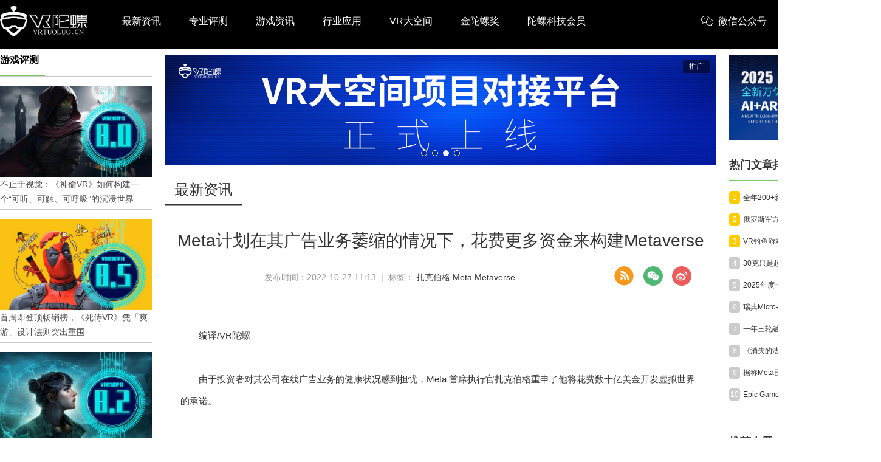

--- FILE ---
content_type: text/html; charset=utf-8
request_url: https://www.vrtuoluo.cn/533488.html
body_size: 25230
content:
<!DOCTYPE html>
<html >
<head>
	<meta charset="utf-8" />
	<title>Meta计划在其广告业务萎缩的情况下，花费更多资金来构建Metaverse_VR陀螺</title>
	<meta name="keywords" content="Meta,Metaverse,扎克伯格,VR陀螺" />
    <meta name="description" content="由于投资者对其公司在线广告业务的健康状况感到担忧，Meta 首席执行官扎克伯格重申了他将花费数十亿美金开发虚拟世界的承诺。" />
	<link rel="shortcut icon" href="/static/favicon.ico" />
    <meta name="applicable-device"content="pc,mobile">
    <meta http-equiv="Cache-Control" content="no-transform"/>
    <script src="/static/pc/js/jquery.min.js" type="text/javascript" charset="utf-8"></script>
    <link rel="stylesheet" type="text/css" href="//at.alicdn.com/t/font_1059201_0l3vu94xivla.css"/>
    <link rel="stylesheet" href="/static/pc/css/global.css?v=1.6">
    
	<link rel="stylesheet" type="text/css" href="/static/pc/swiper/swiper.min.css"/>
	<link rel="stylesheet" type="text/css" href="/static/pc/css/list.css?v=1.2"/>
    <link rel="stylesheet" href="/static/pc/css/detail.css?v=1.4">
    <link rel="stylesheet" href="/static/css/skins.css">
    <link href="https://res.vrtuoluo.cn/css/video-js.min.css" rel="stylesheet">
    <script src="https://res.wx.qq.com/open/js/jweixin-1.6.0.js?v=1" type="text/javascript" charset="utf-8"></script>
    <style>
        body{margin: 0;}
        .container{width: 1450px;}
        .container_content{width: 906px;}
        .article_list{border: none;width: 906px;}
        .zhuanzly{color: #999999;display: inline-block;margin-left: 15px;}
        .rec_2_img{margin-bottom: 15px;position: relative;}
        .rec_2_img:last-of-type{margin-bottom: 0}
        .rec_2_img>a{width: 100%;height: 100%;display: inline-block;}
        .rec_2_img>a>img{width: 100%;height: 100%;}
        .content_con img{margin-left: -2em;}
    </style>

</head>
<body >
    <div class="top_box">
    <!--头部-->
    <div class="nav_box cf">
        <div class="container flex flex_align_center" >
            <a href="/" class="logo">
                <img src="/static/image/logo.png" alt="" />
            </a>
            <ul class="nav-link">
                <li><a href="/news">最新资讯</a></li>
                <li><a href="/zypc">专业评测</a></li>
                <li><a href="/yxzx">游戏资讯</a></li>
                <li><a href="/hyyy">行业应用</a></li>
                <li><a href="/space">VR大空间</a></li>
                <li><a href="https://www.fbec.info/" target="_blank">金陀螺奖</a></li>
                <li><a href="https://www.tuoluo.cn/member" target="_blank">陀螺科技会员</a></li>
            </ul>
            <div class="content_submit ">
                <div class="weixin_box flex ">
                     <div class="item pointer flex flex_align_center">
                        <span class="iconfont icon-weixin" style="margin-right: 8px;"></span> <span>微信公众号</span>
                        <span class="win"><img src="/static/pc/img/wx_code.jpg" alt="VR陀螺微信公众号"></span>
                    </div>
                    <div class="item pointer flex flex_align_center">
                        <span class="iconfont icon-phone" style="margin-right:5px;"></span> <span>手机端</span>
                        <div class="win" style="padding: 5px;"><img src="[data-uri]" alt="手机端扫码访问"></div>
                    </div>
                     <div class="item pointer flex flex_align_center" id="searchBox">
                        <span class="iconfont icon-sousuo1" style="margin-right:5px;"></span> <span >搜索</span>
                    </div>
                </div>
            </div>
            <div class="searchlayer " >
                <div class="flex flex_align_center flex_pack_center">
                    <span id="searchBox1"><i class="iconfont icon-sousuo"></i></span>
                    <input type="text" name="search1" autofocus="autofocus" id="search1" value="" placeholder="搜索" />
                    <span class="searchlayer_close"><i class="iconfont icon-baseline-close-px"></i></span>
                </div>
            </div>
        </div>
    </div>
    </div>
    <div class="top_box_height"></div>
    <!--头部 End-->
    
<!--内容-->
    <div class="container grid2  flex flex_pack_justify content_neirong_box">
        <div class="container_left">
            <div class="surface_pro_title"><h1>游戏评测</h1></div>
            <ul class="surface_pro_box">
                
                 <li class="surface_pro_li">
                    <a href="/544386.html">
                        <div class="surface_pro_img_box">
                            <img class="surface_pro_img" src="https://res.vrtuoluo.cn/production/admin/uploads/20251219/1766107670360%E5%B0%81%E9%9D%A2%E5%9B%BE-%E5%AE%98%E7%BD%91.png" alt="不止于视觉：《神偷VR》如何构建一个“可听、可触、可呼吸”的沉浸世界">
                        </div>
                        <div class="surface_pro_des">不止于视觉：《神偷VR》如何构建一个“可听、可触、可呼吸”的沉浸世界</div>
                    </a>
                </li>
                
                 <li class="surface_pro_li">
                    <a href="/544208.html">
                        <div class="surface_pro_img_box">
                            <img class="surface_pro_img" src="https://res.vrtuoluo.cn/production/admin/uploads/20251128/1764322293196%E5%B0%81%E9%9D%A2%E5%9B%BE-%E5%AE%98%E7%BD%91.png" alt="首周即登顶畅销榜，《死侍VR》凭「爽游」设计法则突出重围">
                        </div>
                        <div class="surface_pro_des">首周即登顶畅销榜，《死侍VR》凭「爽游」设计法则突出重围</div>
                    </a>
                </li>
                
                 <li class="surface_pro_li">
                    <a href="/542725.html">
                        <div class="surface_pro_img_box">
                            <img class="surface_pro_img" src="https://res.vrtuoluo.cn/production/admin/uploads/20250516/1747366112539%E5%BE%AE%E4%BF%A1%E5%9B%BE%E7%89%87_20250516095054.png" alt="四年磨一剑，Fireproof Games延续《迷室VR》解谜精髓：《Ghost Town》评测">
                        </div>
                        <div class="surface_pro_des">四年磨一剑，Fireproof Games延续《迷室VR》解谜精髓：《Ghost Town》评测</div>
                    </a>
                </li>
                
                 <li class="surface_pro_li">
                    <a href="/542603.html">
                        <div class="surface_pro_img_box">
                            <img class="surface_pro_img" src="https://res.vrtuoluo.cn/production/admin/uploads/20250503/1746261940401%E5%B0%81%E9%9D%A2%E5%9B%BE-%E5%AE%98%E7%BD%91.png" alt="“过时玩法”反杀VR市场？150万销量的角斗士模拟器续作：《GORN 2》评测">
                        </div>
                        <div class="surface_pro_des">“过时玩法”反杀VR市场？150万销量的角斗士模拟器续作：《GORN 2》评测</div>
                    </a>
                </li>
                
                 <li class="surface_pro_li">
                    <a href="/542537.html">
                        <div class="surface_pro_img_box">
                            <img class="surface_pro_img" src="https://res.vrtuoluo.cn/production/admin/uploads/20250418/1744963403996%E5%B0%81%E9%9D%A2%E5%9B%BE-%E5%AE%98%E7%BD%91.png" alt="《文明7 VR》折戟沉沙：策略游戏VR化的困境与启示">
                        </div>
                        <div class="surface_pro_des">《文明7 VR》折戟沉沙：策略游戏VR化的困境与启示</div>
                    </a>
                </li>
                
                 <li class="surface_pro_li">
                    <a href="/542483.html">
                        <div class="surface_pro_img_box">
                            <img class="surface_pro_img" src="https://res.vrtuoluo.cn/production/admin/uploads/20250411/1744357031530%E5%B0%81%E9%9D%A2%E5%9B%BE-%E5%AE%98%E7%BD%91.png" alt="从获奖作品到争议重制，引擎升级未能满足高期待：《时空漂泊者》评测">
                        </div>
                        <div class="surface_pro_des">从获奖作品到争议重制，引擎升级未能满足高期待：《时空漂泊者》评测</div>
                    </a>
                </li>
                
                 <li class="surface_pro_li">
                    <a href="/541567.html">
                        <div class="surface_pro_img_box">
                            <img class="surface_pro_img" src="https://res.vrtuoluo.cn/production/admin/uploads/20241208/1733640446140%E5%B0%81%E9%9D%A2.png" alt="法国VR独立工作室另辟蹊径、打造音游黑马：《指挥家》新游锐评">
                        </div>
                        <div class="surface_pro_des">法国VR独立工作室另辟蹊径、打造音游黑马：《指挥家》新游锐评</div>
                    </a>
                </li>
                
                 <li class="surface_pro_li">
                    <a href="/541296.html">
                        <div class="surface_pro_img_box">
                            <img class="surface_pro_img" src="https://res.vrtuoluo.cn/production/admin/uploads/20241107/1730914978712%E5%B0%81%E9%9D%A2%E5%9B%BE-%E5%AE%98%E7%BD%91.png" alt="前作斩获千万级销量，VR版能否续写辉煌？《地铁 觉醒》新游锐评">
                        </div>
                        <div class="surface_pro_des">前作斩获千万级销量，VR版能否续写辉煌？《地铁 觉醒》新游锐评</div>
                    </a>
                </li>
                
                 <li class="surface_pro_li">
                    <a href="/541260.html">
                        <div class="surface_pro_img_box">
                            <img class="surface_pro_img" src="https://res.vrtuoluo.cn/production/admin/uploads/20241101/1730454206072%E5%B0%81%E9%9D%A2%E5%9B%BE-%E5%AE%98%E7%BD%91.png" alt="首周销量10万+，VR技术重塑超英IP：《蝙蝠侠 阿卡姆之影》新游锐评">
                        </div>
                        <div class="surface_pro_des">首周销量10万+，VR技术重塑超英IP：《蝙蝠侠 阿卡姆之影》新游锐评</div>
                    </a>
                </li>
                
                 <li class="surface_pro_li">
                    <a href="/538856.html">
                        <div class="surface_pro_img_box">
                            <img class="surface_pro_img" src="https://res.vrtuoluo.cn/production/admin/uploads/20240107/1704620939067%E5%B0%81%E9%9D%A2%E5%9B%BE-%E7%BD%91%E7%AB%99.png" alt="四年磨一剑，VR一体机游戏新天花板：《阿斯加德之怒2》新游锐评">
                        </div>
                        <div class="surface_pro_des">四年磨一剑，VR一体机游戏新天花板：《阿斯加德之怒2》新游锐评</div>
                    </a>
                </li>
                
            </ul>
        </div>
        <div class="container_content ">
           
        
        <div class="rec_2_img">
            <div class="ad_box_swiper">
                
                <div class="swiper-wrapper">
                    
                    <div class="swiper-slide">
                        <div data-url="http://www.fbec.info/#/m/mGoldenTopAward/" data-id="6937e18416f721e5c9b4615b" class="ad_box_img_box">
                            <img class="ad_box_img"  src="https://res.vrtuoluo.cn/production/admin/uploads/20251209/1765269886680%E5%BE%AE%E4%BF%A1%E5%9B%BE%E7%89%87_20251209163803_2862_39.jpg">
                        </div>
                        <span class="ad_tuiguang">推广</span>
                    </div>
                    
                    <div class="swiper-slide">
                        <div data-url="https://www.tuoluo.cn/member/center/industryMap" data-id="67f48a7016f721e5c97233c9" class="ad_box_img_box">
                            <img class="ad_box_img"  src="https://res.vrtuoluo.cn/production/admin/uploads/20260108/1767856184219%E5%90%A72.png">
                        </div>
                        <span class="ad_tuiguang">推广</span>
                    </div>
                    
                    <div class="swiper-slide">
                        <div data-url="/space" data-id="686cb82e16f721e5c91dd24c" class="ad_box_img_box">
                            <img class="ad_box_img"  src="https://res.vrtuoluo.cn/production/admin/uploads/20250708/1751955499070%E5%A4%A7%E7%A9%BA%E9%97%B4%E5%B9%BF%E5%91%8A%E5%9B%BE.jpg">
                        </div>
                        <span class="ad_tuiguang">推广</span>
                    </div>
                    
                    <div class="swiper-slide">
                        <div data-url="https://tuoluo.cn/member" data-id="676a52fe16f721e5c92fd0f9" class="ad_box_img_box">
                            <img class="ad_box_img"  src="https://res.vrtuoluo.cn/production/admin/uploads/20250327/174303984077617339977016741718938678388%E5%BE%AE%E4%BF%A1%E5%9B%BE%E7%89%87_20240621105445.jpg">
                        </div>
                        <span class="ad_tuiguang">推广</span>
                    </div>
                    
                </div>
                
                <div class="ad-swiper-pagination swiper-pagination swiper-pagination-white"></div>
            </div>
        </div>
        
        <div class="layui-tab layui-tab-brief article_category">
            <ul class="layui-tab-title grid2-list">
                <li  class="layui-this"><h1>最新资讯</h1></li>
            </ul>
            <div class="layui-tab-content" >
                <div class="title_detail">Meta计划在其广告业务萎缩的情况下，花费更多资金来构建Metaverse</div>
                <div class="description_content" style="margin: 15px 0;">发布时间：2022-10-27 11:13 &nbsp;| &nbsp;标签： <a href="/tag/1155" class="tag" rel="tag">扎克伯格</a>  <a href="/tag/1623" class="tag" rel="tag">Meta</a>  <a href="/tag/4072" class="tag" rel="tag">Metaverse</a> 
                <div class="share_box cf fr" style="display: flex;">
                    <div style="margin-right: 10px;cursor: pointer">
                        <a href="/rss" target="_blank" style="display: inline-block;width: 100%;height: 100%;">
                            <img src="/static/pc/img/RSS.png" alt="">
                        </a>
                    </div>
                    <div class="share_item">
                        <img class="icon pointer" src="/static/pc/img/weixin.png">
                        <div class="qrcode">
                            <p style="height: 35px;line-height: 40px;font-weight: bold;">微信扫一扫：分享</p>
                            <p style="padding: 8px 0 0 0;"><img src="[data-uri]"></p>
                            <p style="font-size: 12px;line-height: 16px;padding-top: 10px;">微信里点“发现”，扫一下<br>二维码便可将本文分享至朋友圈</p>
                        </div>
                    </div>
                    <div onclick="shareToSinaWB(event)" style="margin-left: 15px;cursor: pointer">
                        <img src="/static/pc/img/weibo.png" alt="">
                    </div>
                </div>
                </div>
                <div class="content_con" style="padding: 20px 25px;">
                    <p>编译/VR陀螺</p>
<p>&nbsp;</p>
<p>由于投资者对其公司在线广告业务的健康状况感到担忧，Meta 首席执行官扎克伯格重申了他将花费数十亿美金开发虚拟世界的承诺。</p>
<p>&nbsp;</p>
<p>作为 Meta 第三季度收益报告的一部分，在与分析师的电话会议上，扎克伯格和其他 Meta 高管回答了分析师提出的一些问题，分析师们对公司不断上升的成本和支出感到越来越担忧，第三季度 Meta 的成本和支出同比增长 19%，达到 221 亿美元，然而其收入却并未与支出成正比。</p>
<p>&nbsp;</p>
<p>Meta 2022 年第三季度财报显示，收入同比下滑 4% 至 277 亿美元，利润同比暴跌 52% 至 44 亿美元。该公司预计其四季度营收将在 300 亿美元至 325 亿美元之间，低于分析师预期的 322 亿美元。第三季度财报公布后，Meta 股价下跌 19%。</p>
<p>&nbsp;</p>
<p style="text-align: center;"><img style="display: block; margin-left: auto; margin-right: auto;" src="https://res.vrtuoluo.cn/production/admin/uploads/20221027/1666840371250%E6%88%AA%E5%B1%8F2022-10-27+10.32.25.png" alt="" width="730" height="405" /></p>
<p style="text-align: center;">图源：CNBC</p>
<p>&nbsp;</p>
<p>Meta 的 Reality Labs 部门负责开发 VR/AR 相关技术，为尚未建成的虚拟世界提供支持，截止到 2022 年，该部门已亏损 94 亿美元。2022 年第三季度营收为 2.85 亿美元，同比下降近 49%，亏损从去年同期的 26.3 亿美元扩大至 36.7 亿美元。Meta 首席财务官 Dave Wehner 将其归因于&ldquo;Quest 2 销售额的下降&rdquo;。</p>
<p>&nbsp;</p>
<p>Meta 在一份声明中表示，&ldquo;我们预计 Reality Labs 2023 年的运营亏损将同比大幅增长，在 2023 年之后，我们希望加快 Reality Labs 的投资步伐，以便我们能够实现从长远来看增加公司整体营业收入的目标。&rdquo;</p>
<p>&nbsp;</p>
<p>华尔街著名投资银行 Jefferies 的分析师 Brent Thrill 在财报电话会议上表示，投资者可能会觉得&ldquo;与经过验证的核心业务相比，（Metaverse）有太多的实验性赌注&rdquo;，并询问为什么 Meta 认为像 Metaverse 这样的实验性赌注会得到回报。</p>
<p>&nbsp;</p>
<p>扎克伯格回应说道：&ldquo;我认为实验性的东西，和不知道它最终会变得有多好是有区别的，我们在应用系列中正在做的很多事情，我们非常有信心它们会发挥作用，而且效果会很好。&rdquo;扎克伯格还引用了 Meta 改进其类似与 TikTok 竞争的相关工作，Reels 短视频服务、内容推荐算法、商业消息功能和在线广告技术。</p>
<p>&nbsp;</p>
<p>尽管扎克伯格说他&ldquo;现在不能告诉你它们的规模会有多大&rdquo;，但每一次改进都是&ldquo;朝着正确的方向发展&rdquo;。扎克伯格说:&ldquo;很明显，元宇宙是我们正在进行的一项长期努力&rdquo;，他认为&ldquo;这最终也会奏效。&rdquo;</p>
<p>&nbsp;</p>
<p>扎克伯格还说道，Meta 面临着许多挑战，例如经济不景气、Apple 2021 年 iOS 隐私更新后使 Meta 更难将广告定位到用户，以及来自 TikTok 等玩家的竞争。他说，对 Metaverse 的长期投资&ldquo;将随着时间的推移得到更大的回报&rdquo;。</p>
<p>&nbsp;</p>
<p>扎克伯格承认，他的公司开发 Metaverse 的部分原因是为了确保它在未来拥有一个不会受到其竞争对手（如苹果）的决定产生不利的影响。但扎克伯格开发 Metaverse 的更大原因是，科技公司在构建支撑计算平台的软件和硬件时可以更具创新性。</p>
<p>&nbsp;</p>
<p>来源：<a href="https://www.cnbc.com/2022/10/26/meta-plans-to-lose-even-more-money-building-the-metaverse.html">CNBC</a></p>
<p>&nbsp;</p>
<p>&nbsp;</p>
                    <div class="tip_prod">
                        <p class="prod" class="prod_html"></p>
                        <p class="prod">投稿/爆料：tougao@youxituoluo.com</p>
                        <p class="prod">稿件/商务合作： <span>六六（微信 13138755620）</span></p>
                        <p class="prod">加入行业交流群：<span>六六（微信 13138755620）</span> </p>
                    </div>
                    <div class="tip_prod">
                        
                        
                        <p class="prod">
                            版权申明：本文经原作者授权发布，不代表VR陀螺立场，如需转载请直接联系原作者
                        </p>
                        
                        
                    </div>
                </div>
                <div style="text-align: center;font-weight:bold">
                    <div class="activity_erweima2">
                        <img src="/static/image/kj_50.jpg" width="150" alt="">
                    </div>
                    <p>元宇宙数字产业服务平台</p>
                    <p>下载「陀螺科技」APP，获取前沿深度元宇宙讯息</p>
                </div>
            </div>
        </div>
        <div class="pan flex flex_pack_justify">
             
                <p class="pre flex_1">
                    <a href="/533489.html">
                        <strong>上一篇： </strong>《Demeo》更新MR功能，玩家可通过Passthrough模式体验
                    </a>
                </p>
                
                
                <p class="next flex_1">
                    <a href="/533487.html">
                        <strong>下一篇： </strong>Snapchat与Taylor Swift合作推出3款AR滤镜
                    </a>
                </p>
             
        </div>
        
        <div class="interest">
            <div class="t_box_wow"><div class="ev_box_h"><h1>你可能感兴趣的文章：</h1></div></div>
              
            <div class="article_2">
                <div class="nimg">
                    <a href="/544593.html"  target="_blank"><img class="img_xq animation_img" src="https://res.vrtuoluo.cn/production/admin/uploads/20260121/1768961104209-pasted_image_1768961099370.png" ></a>
                </div>
                <div class="text">
                    <h1><a href="/544593.html"  target="_blank">Meta将关闭其商业拓展计划</a></h1>
                </div>
            </div>
            
            <div class="article_2">
                <div class="nimg">
                    <a href="/544582.html"  target="_blank"><img class="img_xq animation_img" src="https://res.vrtuoluo.cn/production/admin/uploads/20260120/1768874249821oculus-rift-10-2015-mag-opener.jpg" ></a>
                </div>
                <div class="text">
                    <h1><a href="/544582.html"  target="_blank">Oculus创始人谈Meta裁员：也有好的一面</a></h1>
                </div>
            </div>
            
            <div class="article_2">
                <div class="nimg">
                    <a href="/544569.html"  target="_blank"><img class="img_xq animation_img" src="https://res.vrtuoluo.cn/production/admin/uploads/20260116/1768551590775Horizon-Workrooms-environment.jpg" ></a>
                </div>
                <div class="text">
                    <h1><a href="/544569.html"  target="_blank">Meta旗下VR办公应用即将关停</a></h1>
                </div>
            </div>
            
            <div class="article_2">
                <div class="nimg">
                    <a href="/544561.html"  target="_blank"><img class="img_xq animation_img" src="https://res.vrtuoluo.cn/production/admin/uploads/20260116/1768528672426%E5%B0%81%E9%9D%A2.png" ></a>
                </div>
                <div class="text">
                    <h1><a href="/544561.html"  target="_blank">Camouflaj工作室大规模裁员，《蝙蝠侠 阿卡姆之影》续作取消</a></h1>
                </div>
            </div>
            
            <div class="article_2">
                <div class="nimg">
                    <a href="/544555.html"  target="_blank"><img class="img_xq animation_img" src="https://res.vrtuoluo.cn/production/admin/uploads/20260115/1768443414710-pasted_image_1768443414145.png" ></a>
                </div>
                <div class="text">
                    <h1><a href="/544555.html"  target="_blank">受Meta裁员影响，旗下VR健身应用《Supernatural》不再推出新内容</a></h1>
                </div>
            </div>
            
            <div class="article_2">
                <div class="nimg">
                    <a href="/544554.html"  target="_blank"><img class="img_xq animation_img" src="https://res.vrtuoluo.cn/production/admin/uploads/20260115/1768442798256%E5%B0%81%E9%9D%A2%E5%9B%BE.jpg" ></a>
                </div>
                <div class="text">
                    <h1><a href="/544554.html"  target="_blank">据称Meta已取消《哈利波特》VR改编游戏的开发</a></h1>
                </div>
            </div>
            
        </div>
        
<!--内容 End-->

        </div>
        <div class="container_right">
            <!--活动推荐-->
            
            <div class="index_rec_activity">
                
                <a  href="/542384.html" >
                    <img src="https://res.vrtuoluo.cn/production/admin/uploads/20251222/1766389008717%E5%B0%81%E9%9D%A2%E6%8A%A5%E5%91%8A.png"/>
                    <span class="ad_tuiguang">推广</span>
                </a>
                
            </div>
            
            <!--活动推荐 end-->
            
            <!--热门文章-->
            <dl class="section section_hot_box">
                <dt><h2 class="title">热门文章排行</h2></dt>
                <dd>
                    <div class="hot_article_view">
                        
                        <div class="li_box flex flex_align_center flex_pack_justify">
                            <div class="flex flex_align_center">
                                <span class="ran top">1</span>
                                <a href="/544587.html" class="title_box text_ellipsis"  target="_blank">全年200+新项目，2026XR大空间将走向何方？|年度专题</a>
                            </div>
                        </div>
                        
                        <div class="li_box flex flex_align_center flex_pack_justify">
                            <div class="flex flex_align_center">
                                <span class="ran top">2</span>
                                <a href="/544589.html" class="title_box text_ellipsis"  target="_blank">俄罗斯军方已将VR系统应用于侦察和防空任务</a>
                            </div>
                        </div>
                        
                        <div class="li_box flex flex_align_center flex_pack_justify">
                            <div class="flex flex_align_center">
                                <span class="ran top">3</span>
                                <a href="/544588.html" class="title_box text_ellipsis"  target="_blank">VR钓鱼游戏《Real VR Fishing》全平台销量突破100万份</a>
                            </div>
                        </div>
                        
                        <div class="li_box flex flex_align_center flex_pack_justify">
                            <div class="flex flex_align_center">
                                <span class="ran ">4</span>
                                <a href="/544568.html" class="title_box text_ellipsis"  target="_blank">30克只是起点：瑞声科技谈AR眼镜的重量、功能与未来形态</a>
                            </div>
                        </div>
                        
                        <div class="li_box flex flex_align_center flex_pack_justify">
                            <div class="flex flex_align_center">
                                <span class="ran ">5</span>
                                <a href="/544567.html" class="title_box text_ellipsis"  target="_blank">2025年度十佳VR游戏 | 年度专题</a>
                            </div>
                        </div>
                        
                        <div class="li_box flex flex_align_center flex_pack_justify">
                            <div class="flex flex_align_center">
                                <span class="ran ">6</span>
                                <a href="/544552.html" class="title_box text_ellipsis"  target="_blank">瑞典Micro-LED初创公司获超500万欧元融资</a>
                            </div>
                        </div>
                        
                        <div class="li_box flex flex_align_center flex_pack_justify">
                            <div class="flex flex_align_center">
                                <span class="ran ">7</span>
                                <a href="/544559.html" class="title_box text_ellipsis"  target="_blank">一年三轮融资，影目INMO最新C1轮融资透露了哪些信号？</a>
                            </div>
                        </div>
                        
                        <div class="li_box flex flex_align_center flex_pack_justify">
                            <div class="flex flex_align_center">
                                <span class="ran ">8</span>
                                <a href="/544591.html" class="title_box text_ellipsis"  target="_blank">《消失的法老》之后的超级爆款，PICO视频揭秘《罗曼城 · 唤醒计划》背后的技术魔法</a>
                            </div>
                        </div>
                        
                        <div class="li_box flex flex_align_center flex_pack_justify">
                            <div class="flex flex_align_center">
                                <span class="ran ">9</span>
                                <a href="/544554.html" class="title_box text_ellipsis"  target="_blank">据称Meta已取消《哈利波特》VR改编游戏的开发</a>
                            </div>
                        </div>
                        
                        <div class="li_box flex flex_align_center flex_pack_justify">
                            <div class="flex flex_align_center">
                                <span class="ran ">10</span>
                                <a href="/544590.html" class="title_box text_ellipsis"  target="_blank">Epic Games Store用户量增长至2.95亿，但第三方收入几乎零成长</a>
                            </div>
                        </div>
                        
                    </div>
                </dd>
            </dl>
            <!--热门文章 End-->
            
            <!--推荐专栏 End-->
            
            <dl class="section subject_section">
                <dt>
                    <h2 class="title"><i class="icon_pictrue_copy"></i><span>推荐专题</span></h2>
                </dt>
                <dd class="subject_view">
                    <ul class="subject_view_ul">
                        
                        
                            <li class="subject_view_li" style="width: 100%">
                                <div class="subject_view_li_title">
                                    <span>CES2026</span>
                                    <a href="/column/ces2026">更多<i class="iconfont icon-gengduo"></i></a>
                                </div>
                                <a href="/column/ces2026">
                                    <div class="subject_view_img_box">
                                        <img class="subject_view_img " src="https://vrtuoluo.oss-cn-shenzhen.aliyuncs.com/production/admin/uploads/20260108/1767840320064CES2026.jpg" alt="">
                                    </div>
                                </a>
                                <a href="/column/ces2026/544568.html"><div class="subject_view_title content2_ellipsis">30克只是起点：瑞声科技谈AR眼镜的重量、功能与未来形态</div></a>
                            </li>
                        
                        
                        
                            <li class="subject_view_li" style="width: 100%">
                                <div class="subject_view_li_title">
                                    <span>VR/AR 2025年度专题</span>
                                    <a href="/column/nianzhong">更多<i class="iconfont icon-gengduo"></i></a>
                                </div>
                                <a href="/column/nianzhong">
                                    <div class="subject_view_img_box">
                                        <img class="subject_view_img " src="https://vrtuoluo.oss-cn-shenzhen.aliyuncs.com/production/admin/uploads/20260108/17678414216962025%E5%B9%B4%E5%BA%A6%E4%B8%93%E9%A2%98.jpg" alt="">
                                    </div>
                                </a>
                                <a href="/column/nianzhong/544587.html"><div class="subject_view_title content2_ellipsis">全年200+新项目，2026XR大空间将走向何方？|年度专题</div></a>
                            </li>
                        
                        
                        
                            <li class="subject_view_li" style="width: 100%">
                                <div class="subject_view_li_title">
                                    <span>深度 | 全面解读AI眼镜</span>
                                    <a href="/column/ai_glasses">更多<i class="iconfont icon-gengduo"></i></a>
                                </div>
                                <a href="/column/ai_glasses">
                                    <div class="subject_view_img_box">
                                        <img class="subject_view_img " src="https://vrtuoluo.oss-cn-shenzhen.aliyuncs.com/production/admin/uploads/20250214/1739499088075%E5%BE%AE%E4%BF%A1%E5%9B%BE%E7%89%87_20250214100904.jpg" alt="">
                                    </div>
                                </a>
                                <a href="/column/ai_glasses/544201.html"><div class="subject_view_title content2_ellipsis">【深度评测】阿里第一款AI眼镜夸克S1，诚意满满！</div></a>
                            </li>
                        
                        
                        
                            <li class="subject_view_li" style="width: 100%">
                                <div class="subject_view_li_title">
                                    <span>陀螺研究院XR产业报告</span>
                                    <a href="/column/xr_reports">更多<i class="iconfont icon-gengduo"></i></a>
                                </div>
                                <a href="/column/xr_reports">
                                    <div class="subject_view_img_box">
                                        <img class="subject_view_img " src="https://vrtuoluo.oss-cn-shenzhen.aliyuncs.com/production/admin/uploads/20210927/1632717788232reports.png" alt="">
                                    </div>
                                </a>
                                <a href="/column/xr_reports/544551.html"><div class="subject_view_title content2_ellipsis">2025年12月VR/AR行业月报丨VR陀螺</div></a>
                            </li>
                        
                        
                        
                            <li class="subject_view_li" style="width: 100%">
                                <div class="subject_view_li_title">
                                    <span>苹果Vision Pro开发教程</span>
                                    <a href="/column/vision_pro_developer">更多<i class="iconfont icon-gengduo"></i></a>
                                </div>
                                <a href="/column/vision_pro_developer">
                                    <div class="subject_view_img_box">
                                        <img class="subject_view_img " src="https://vrtuoluo.oss-cn-shenzhen.aliyuncs.com/production/admin/uploads/20230706/1688631931881%E8%8B%B9%E6%9E%9C%E5%BC%80%E5%8F%91%E8%80%85%E4%B8%93%E9%A2%98-%E5%B0%8F%E5%9B%BE.png" alt="">
                                    </div>
                                </a>
                                <a href="/column/vision_pro_developer/543080.html"><div class="subject_view_title content2_ellipsis">Vision Pro中文开发教程系列视频汇总（全73课）</div></a>
                            </li>
                        
                        
                        
                            <li class="subject_view_li" style="width: 100%">
                                <div class="subject_view_li_title">
                                    <span>Vision Pro精选内容推荐</span>
                                    <a href="/column/vision_pro_apps">更多<i class="iconfont icon-gengduo"></i></a>
                                </div>
                                <a href="/column/vision_pro_apps">
                                    <div class="subject_view_img_box">
                                        <img class="subject_view_img " src="https://vrtuoluo.oss-cn-shenzhen.aliyuncs.com/production/admin/uploads/20240407/1712456960929222.jpg" alt="">
                                    </div>
                                </a>
                                <a href="/column/vision_pro_apps/542128.html"><div class="subject_view_title content2_ellipsis">Vision Pro精选内容每周推荐：Sandblox、Amplium、Travel Immersive</div></a>
                            </li>
                        
                        
                        
                            <li class="subject_view_li" style="width: 100%">
                                <div class="subject_view_li_title">
                                    <span>苹果空间计算专题</span>
                                    <a href="/column/apple_mr_headset">更多<i class="iconfont icon-gengduo"></i></a>
                                </div>
                                <a href="/column/apple_mr_headset">
                                    <div class="subject_view_img_box">
                                        <img class="subject_view_img " src="https://vrtuoluo.oss-cn-shenzhen.aliyuncs.com/production/admin/uploads/20240120/1705752020547%E6%9C%AA%E6%A0%87%E9%A2%98-3.jpg" alt="">
                                    </div>
                                </a>
                                <a href="/column/apple_mr_headset/542149.html"><div class="subject_view_title content2_ellipsis">苹果宣布将为Vision Pro推出首部长篇沉浸式纪录片</div></a>
                            </li>
                        
                        
                        
                            <li class="subject_view_li" style="width: 100%">
                                <div class="subject_view_li_title">
                                    <span>硬件专业评测</span>
                                    <a href="/column/vr_headsets_review">更多<i class="iconfont icon-gengduo"></i></a>
                                </div>
                                <a href="/column/vr_headsets_review">
                                    <div class="subject_view_img_box">
                                        <img class="subject_view_img " src="https://vrtuoluo.oss-cn-shenzhen.aliyuncs.com/production/admin/uploads/20220804/1659594830425%E7%A1%AC%E4%BB%B6%E8%AF%84%E6%B5%8B-%E5%B0%81%E9%9D%A2.png" alt="">
                                    </div>
                                </a>
                                <a href="/column/vr_headsets_review/544372.html"><div class="subject_view_title content2_ellipsis">测评 | 年轻人的第一款AI眼镜，也可以是大朋</div></a>
                            </li>
                        
                        
                        
                            <li class="subject_view_li" style="width: 100%">
                                <div class="subject_view_li_title">
                                    <span>XR行业应用案例集</span>
                                    <a href="/column/xr_enterprise_cases">更多<i class="iconfont icon-gengduo"></i></a>
                                </div>
                                <a href="/column/xr_enterprise_cases">
                                    <div class="subject_view_img_box">
                                        <img class="subject_view_img " src="https://vrtuoluo.oss-cn-shenzhen.aliyuncs.com/production/admin/uploads/20200415/1586950915031%E5%BE%AE%E4%BF%A1%E6%88%AA%E5%9B%BE_20200403232014.png" alt="">
                                    </div>
                                </a>
                                <a href="/column/xr_enterprise_cases/538320.html"><div class="subject_view_title content2_ellipsis">陀螺研究院XR行业应用案例集｜基于穿戴式柔性手部动捕设备的混合现实整形外科手术教学训练一体化平台</div></a>
                            </li>
                        
                        
                    </ul>
                </dd>
            </dl>
            
            <!--推荐专题 End-->
            
            <!--人物专访-->
            <dl class="section section_hot_box">
                 <dt class="more_dt flex flex_pack_justify">
                    <h2 class="title">人物专访</h2>
                    <a href="/rwzf" class="font14 c7">更多<i class="iconfont icon-gengduo"></i></a>
                </dt>
                <dd>
                    <div class="hot_article_view">
                        
                        <div class="li_box flex flex_align_center flex_pack_justify" style="width: 100%;">
                            <div class="flex flex_align_center flex_pack_justify" style="width: 100%;">
                                <a href="/544568.html" class="title_box text_ellipsis"  target="_blank">30克只是起点：瑞声科技谈AR眼镜的重量、功能与未来形态</a>
                                <span>01-16</span>
                            </div>
                        </div>
                        
                        <div class="li_box flex flex_align_center flex_pack_justify" style="width: 100%;">
                            <div class="flex flex_align_center flex_pack_justify" style="width: 100%;">
                                <a href="/544193.html" class="title_box text_ellipsis"  target="_blank">依视路陆逊梯卡：年产能计划提升至2000万副，大量AI眼镜新品正在路上</a>
                                <span>11-27</span>
                            </div>
                        </div>
                        
                        <div class="li_box flex flex_align_center flex_pack_justify" style="width: 100%;">
                            <div class="flex flex_align_center flex_pack_justify" style="width: 100%;">
                                <a href="/543981.html" class="title_box text_ellipsis"  target="_blank">对话《夜店模拟器》制作人：从1人开发，到50万下载的实战心得</a>
                                <span>11-06</span>
                            </div>
                        </div>
                        
                        <div class="li_box flex flex_align_center flex_pack_justify" style="width: 100%;">
                            <div class="flex flex_align_center flex_pack_justify" style="width: 100%;">
                                <a href="/543630.html" class="title_box text_ellipsis"  target="_blank">对话法国团队VIRTUAL BEINGS：如何用「行为AI引擎」打造跨平台虚拟宠物？</a>
                                <span>10-30</span>
                            </div>
                        </div>
                        
                        <div class="li_box flex flex_align_center flex_pack_justify" style="width: 100%;">
                            <div class="flex flex_align_center flex_pack_justify" style="width: 100%;">
                                <a href="/543854.html" class="title_box text_ellipsis"  target="_blank">不止于大空间：《道诡异仙VR》如何用“实景置景”打通线下沉浸式闭环？</a>
                                <span>10-22</span>
                            </div>
                        </div>
                        
                        <div class="li_box flex flex_align_center flex_pack_justify" style="width: 100%;">
                            <div class="flex flex_align_center flex_pack_justify" style="width: 100%;">
                                <a href="/543845.html" class="title_box text_ellipsis"  target="_blank">对话三体宇宙：故事沉浸、技术突破和线下布局，科幻IP的VR自制之路</a>
                                <span>10-21</span>
                            </div>
                        </div>
                        
                        <div class="li_box flex flex_align_center flex_pack_justify" style="width: 100%;">
                            <div class="flex flex_align_center flex_pack_justify" style="width: 100%;">
                                <a href="/543670.html" class="title_box text_ellipsis"  target="_blank">对话英兔软件：穿越VR行业九年周期，1款新品、2条业务线与3个生存法则</a>
                                <span>09-25</span>
                            </div>
                        </div>
                        
                        <div class="li_box flex flex_align_center flex_pack_justify" style="width: 100%;">
                            <div class="flex flex_align_center flex_pack_justify" style="width: 100%;">
                                <a href="/543698.html" class="title_box text_ellipsis"  target="_blank">对话灵犀微光郑昱 | Meta新款眼镜选择阵列光波导，这意味着什么？</a>
                                <span>09-24</span>
                            </div>
                        </div>
                        
                        <div class="li_box flex flex_align_center flex_pack_justify" style="width: 100%;">
                            <div class="flex flex_align_center flex_pack_justify" style="width: 100%;">
                                <a href="/543424.html" class="title_box text_ellipsis"  target="_blank">为什么Meta新款AR眼镜使用单目显示？Meta CTO：成本是重要原因</a>
                                <span>08-20</span>
                            </div>
                        </div>
                        
                        <div class="li_box flex flex_align_center flex_pack_justify" style="width: 100%;">
                            <div class="flex flex_align_center flex_pack_justify" style="width: 100%;">
                                <a href="/543328.html" class="title_box text_ellipsis"  target="_blank">599美元一副的中国AI眼镜：海外大佬下单，一线资本青睐</a>
                                <span>08-06</span>
                            </div>
                        </div>
                        
                    </div>
                </dd>
            </dl>
            <!--人物专访 End-->
            
            
            <!--数据报告-->
            <dl class="section section_hot_box">
                <dt class="more_dt flex flex_pack_justify">
                    <h2 class="title">数据报告</h2>
                     <a href="/sjbg" class="font14 c7">更多<i class="iconfont icon-gengduo"></i></a>
                </dt>
                <dd>
                    <div class="hot_article_view">
                        
                        <div class="li_box flex flex_align_center flex_pack_justify" style="width: 100%;">
                            <div class="flex flex_align_center flex_pack_justify" style="width: 100%;">
                                <a href="/544551.html" class="title_box text_ellipsis"  target="_blank">2025年12月VR/AR行业月报丨VR陀螺</a>
                                <span>01-14</span>
                            </div>
                        </div>
                        
                        <div class="li_box flex flex_align_center flex_pack_justify" style="width: 100%;">
                            <div class="flex flex_align_center flex_pack_justify" style="width: 100%;">
                                <a href="/544348.html" class="title_box text_ellipsis"  target="_blank">2025年11月VR/AR行业月报丨VR陀螺</a>
                                <span>12-14</span>
                            </div>
                        </div>
                        
                        <div class="li_box flex flex_align_center flex_pack_justify" style="width: 100%;">
                            <div class="flex flex_align_center flex_pack_justify" style="width: 100%;">
                                <a href="/544222.html" class="title_box text_ellipsis"  target="_blank">TrendForce：预估2030年LEDoS技术渗透率将达65%</a>
                                <span>12-01</span>
                            </div>
                        </div>
                        
                        <div class="li_box flex flex_align_center flex_pack_justify" style="width: 100%;">
                            <div class="flex flex_align_center flex_pack_justify" style="width: 100%;">
                                <a href="/544093.html" class="title_box text_ellipsis"  target="_blank">IDC：2025Q2 AR/VR硬件市场Meta占比超60%，小米增长迅速</a>
                                <span>11-14</span>
                            </div>
                        </div>
                        
                        <div class="li_box flex flex_align_center flex_pack_justify" style="width: 100%;">
                            <div class="flex flex_align_center flex_pack_justify" style="width: 100%;">
                                <a href="/544048.html" class="title_box text_ellipsis"  target="_blank">2025年10月VR/AR行业月报丨VR陀螺</a>
                                <span>11-11</span>
                            </div>
                        </div>
                        
                        <div class="li_box flex flex_align_center flex_pack_justify" style="width: 100%;">
                            <div class="flex flex_align_center flex_pack_justify" style="width: 100%;">
                                <a href="/543879.html" class="title_box text_ellipsis"  target="_blank">2025年9月VR/AR行业月报丨VR陀螺</a>
                                <span>10-24</span>
                            </div>
                        </div>
                        
                        <div class="li_box flex flex_align_center flex_pack_justify" style="width: 100%;">
                            <div class="flex flex_align_center flex_pack_justify" style="width: 100%;">
                                <a href="/543839.html" class="title_box text_ellipsis"  target="_blank">陀螺研究院发布《AI+XR市场国际买家调查报告——渠道篇》</a>
                                <span>10-20</span>
                            </div>
                        </div>
                        
                        <div class="li_box flex flex_align_center flex_pack_justify" style="width: 100%;">
                            <div class="flex flex_align_center flex_pack_justify" style="width: 100%;">
                                <a href="/543816.html" class="title_box text_ellipsis"  target="_blank">陀螺研究院发布《Rokid Glasses硬件拆解与供应链分析》报告</a>
                                <span>10-16</span>
                            </div>
                        </div>
                        
                        <div class="li_box flex flex_align_center flex_pack_justify" style="width: 100%;">
                            <div class="flex flex_align_center flex_pack_justify" style="width: 100%;">
                                <a href="/543619.html" class="title_box text_ellipsis"  target="_blank">2025年8月VR/AR行业月报丨VR陀螺</a>
                                <span>09-15</span>
                            </div>
                        </div>
                        
                        <div class="li_box flex flex_align_center flex_pack_justify" style="width: 100%;">
                            <div class="flex flex_align_center flex_pack_justify" style="width: 100%;">
                                <a href="/543527.html" class="title_box text_ellipsis"  target="_blank">TrendForce：2030年AR眼镜出货量预计达到3210万台</a>
                                <span>09-04</span>
                            </div>
                        </div>
                        
                    </div>
                </dd>
            </dl>
            <!--数据报告 End-->
            
            
            <!--融资并购-->
            <dl class="section section_hot_box">
                <dt class="more_dt flex flex_pack_justify">
                    <h2 class="title">融资并购</h2>
                    <a href="/rzbg" class="font14 c7">更多<i class="iconfont icon-gengduo"></i></a>
                </dt>
                <dd>
                    <div class="hot_article_view">
                        
                        <div class="li_box flex flex_align_center flex_pack_justify" style="width: 100%;">
                            <div class="flex flex_align_center flex_pack_justify" style="width: 100%;">
                                <a href="/544559.html" class="title_box text_ellipsis"  target="_blank">一年三轮融资，影目INMO最新C1轮融资透露了哪些信号？</a>
                                <span>01-15</span>
                            </div>
                        </div>
                        
                        <div class="li_box flex flex_align_center flex_pack_justify" style="width: 100%;">
                            <div class="flex flex_align_center flex_pack_justify" style="width: 100%;">
                                <a href="/544552.html" class="title_box text_ellipsis"  target="_blank">瑞典Micro-LED初创公司获超500万欧元融资</a>
                                <span>01-15</span>
                            </div>
                        </div>
                        
                        <div class="li_box flex flex_align_center flex_pack_justify" style="width: 100%;">
                            <div class="flex flex_align_center flex_pack_justify" style="width: 100%;">
                                <a href="/544529.html" class="title_box text_ellipsis"  target="_blank">XREAL最新融资1亿美元，公司总估值破10亿美元</a>
                                <span>01-12</span>
                            </div>
                        </div>
                        
                        <div class="li_box flex flex_align_center flex_pack_justify" style="width: 100%;">
                            <div class="flex flex_align_center flex_pack_justify" style="width: 100%;">
                                <a href="/544398.html" class="title_box text_ellipsis"  target="_blank">Netflix收购Ready Player Me</a>
                                <span>12-22</span>
                            </div>
                        </div>
                        
                        <div class="li_box flex flex_align_center flex_pack_justify" style="width: 100%;">
                            <div class="flex flex_align_center flex_pack_justify" style="width: 100%;">
                                <a href="/544395.html" class="title_box text_ellipsis"  target="_blank">錼创科技并购Lumiode以加速Micro-LED发展</a>
                                <span>12-22</span>
                            </div>
                        </div>
                        
                        <div class="li_box flex flex_align_center flex_pack_justify" style="width: 100%;">
                            <div class="flex flex_align_center flex_pack_justify" style="width: 100%;">
                                <a href="/544341.html" class="title_box text_ellipsis"  target="_blank">耐德佳完成C4轮融资</a>
                                <span>12-12</span>
                            </div>
                        </div>
                        
                        <div class="li_box flex flex_align_center flex_pack_justify" style="width: 100%;">
                            <div class="flex flex_align_center flex_pack_justify" style="width: 100%;">
                                <a href="/544265.html" class="title_box text_ellipsis"  target="_blank">Netflix将以827亿美元收购华纳兄弟，包括其游戏部门</a>
                                <span>12-08</span>
                            </div>
                        </div>
                        
                        <div class="li_box flex flex_align_center flex_pack_justify" style="width: 100%;">
                            <div class="flex flex_align_center flex_pack_justify" style="width: 100%;">
                                <a href="/544260.html" class="title_box text_ellipsis"  target="_blank">Meta收购AI硬件初创公司Limitless</a>
                                <span>12-08</span>
                            </div>
                        </div>
                        
                        <div class="li_box flex flex_align_center flex_pack_justify" style="width: 100%;">
                            <div class="flex flex_align_center flex_pack_justify" style="width: 100%;">
                                <a href="/544218.html" class="title_box text_ellipsis"  target="_blank">海外AR眼镜初创公司Mira获660万美元种子轮融资</a>
                                <span>12-01</span>
                            </div>
                        </div>
                        
                        <div class="li_box flex flex_align_center flex_pack_justify" style="width: 100%;">
                            <div class="flex flex_align_center flex_pack_justify" style="width: 100%;">
                                <a href="/544205.html" class="title_box text_ellipsis"  target="_blank">Macbee Planet收购AR平台制作公司Pretia Technologies</a>
                                <span>11-28</span>
                            </div>
                        </div>
                        
                    </div>
                </dd>
            </dl>
            <!--融资并购 End-->
            
            
            <!--活动推荐 end-->
            <div class="t_box wow" >
                <section class="activity_erweima">
                    <p>官方微信账号:<br>VR陀螺</p>
                    <div class="activity_erweima_main flex flex_pack_justify">
                        <div class="activity_erweima2">
                            <img src="/static/image/vt_50.jpg" alt="">
                        </div>
                    </div>
                </section>
                <div class="links_2 btn_links"><a href="/tougao" target="_blank" style="display: inline-block;width: 100%;height: 100%;">投稿</a></div>
                 <div class="links_2 btn_links btn-info"><a href="/contact" target="_blank" style="display: inline-block;width: 100%;height: 100%;">联系VR陀螺</a></div>
                 <div class="links_2 btn_links btn-purple"><a href="/Association" target="_blank" style="display: inline-block;width: 100%;height: 100%;">加入行业社群</a></div>
                 <div class="links_2 btn_links btn-orange" onclick="motkno()"><a href="javascript:void(0)"  style="display: inline-block;width: 100%;height: 100%;">我要爆料</a></div>
                <div class="links_2 btn_links btn-aqua"><a href="/rss" target="_blank" style="display: inline-block;width: 100%;height: 100%;">RSS订阅</a></div>
            </div>
        </div>
    </div>
<!--内容 End-->

    <!--我要爆料-->
    <div class="knock-mot hidden" id="knock_mot">
        <div class="knock-box">
            <div class="knock-top">
                我要爆料
            </div>
            <div class="knock-main">
                <div class="knock-info">
                    <span class="label_box"><span class="mandatory">*</span>标题</span>
                    <input type="text" id="knock_title" class="input_info">
                </div>
                 <div class="knock-info">
                    <span class="label_box"><span class="mandatory">*</span>姓名</span>
                    <input type="text"class="input_info" id="knock_name">
                </div>
                 <div class="knock-info">
                    <span class="label_box"><span class="mandatory">*</span>邮箱</span>
                    <input type="text" class="input_info" id="knock_email">
                </div>
                 <div class="knock-info">
                    <span class="label_box"><span class="mandatory">*</span>手机号</span>
                    <input type="text" class="input_info" id="knock_phone">
                </div>
                <div class="knock-text">
                    <span class="label_box"><span class="mandatory">*</span>请详细描述您要爆料的内容</span>
                    <textarea id="knock_textarea"></textarea>
                </div>
                 <div class="knock-img">
                    <span>上传截图<span class="txt-condition">（支持jpg、JPEG、png等格式图片，图片小于5MB）</span></span>
                    <div class="pic-upload">
                        <ul class="pic-upload-ul layui-upload">
                            <li id="pic1">
                                <input type="file" class="input-file">
                                <img src="/static/pc/img/index/def_knot.png" class="knotpic" id="demo1">
                            </li>
                            <li id="pic2">
                                <input type="file" class="input-file">
                                <img src="/static/pc/img/index/def_knot.png" class="knotpic" id="demo2">
                            </li>
                            <li id="pic3">
                                <input type="file" class="input-file">
                                <img src="/static/pc/img/index/def_knot.png" class="knotpic" id="demo3">
                            </li>
                            <li id="pic4">
                                <input type="file" class="input-file">
                                <img src="/static/pc/img/index/def_knot.png" class="knotpic" id="demo4">
                            </li>
                            <li id="pic5">
                                <input type="file" class="input-file">
                                <img src="/static/pc/img/index/def_knot.png" class="knotpic" id="demo5">
                            </li>
                        </ul>
                    </div>
                </div>
                <div class="knock-info">
                    <p><input type="checkbox"  name="checkbox" id="checkbox"><label  for="checkbox">本人保证以上内容绝无虚假。</label></p>
                    <p class="font12">（*收到爆料后VR陀螺将尽快联系爆料者进行二次确认，并判断内容是否适合发布。）</p>
                </div>
            </div>
            <div class="btn-knock">
                <div class="layui-btn layui-btn-primary" onclick="hidmotkno()">取消</div>
                <div class="layui-btn layui-btn-gay" id="submit_btn" onclick="subknot()">提交</div>
            </div>
        </div>
    </div>
    <!--end我要爆料-->
	<!--底部-->
	<div class="footer">
		<div class="container">
             <div class="footer_top">
                <div class="f_item">
                    <p>
                     友情链接：<br>
                        
                            <a href="https://www.fbec.info/" rel="nofollow" target="_blank">第十届金陀螺奖</a>
                        
                            <a href="https://www.tuoluo.cn/member" rel="nofollow" target="_blank">陀螺科技会员</a>
                        
                            <a href="https://www.comingai.net/" rel="nofollow" target="_blank">前方智能</a>
                        
                            <a href="https://www.youxituoluo.com/" rel="nofollow" target="_blank">游戏陀螺</a>
                        
                            <a href="https://www.goertek.com" rel="nofollow" target="_blank">歌尔</a>
                        
                            <a href="https://www.qualcomm.cn" rel="nofollow" target="_blank">高通</a>
                        
                            <a href="https://www.vive.com/cn/" rel="nofollow" target="_blank">vive</a>
                        
                            <a href="https://www.picoxr.com" rel="nofollow" target="_blank">PICO</a>
                        
                            <a href="https://rayneo.cn/" rel="nofollow" target="_blank">雷鸟创新</a>
                        
                            <a href="https://asiagamemaster.com/" rel="nofollow" target="_blank">亚洲电玩通</a>
                        
                    </p>
                </div>
            </div>
			<div class="pub_ft_serve">
    			
                <div class="copyright">
				 <p>
					<span>Copyright © </span><span>VR陀螺</span><span>All Rights Reserved. </span><a href="https://beian.miit.gov.cn/" target="_blank" style="color: #7B7B7B;">粤ICP备13090461号</a>
                    <script type="text/javascript">
                        var cnzz_protocol = (("https:" == document.location.protocol) ? " https://" : " http://");
                        document.write(unescape("%3Cspan id='cnzz_stat_icon_1263425033'%3E%3C/span%3E%3Cscript src='" + cnzz_protocol + "s13.cnzz.com/z_stat.php%3Fid%3D1263425033%26show%3Dpic' type='text/javascript'%3E%3C/script%3E"));
                    </script>
                    <script src="https://s13.cnzz.com/z_stat.php?id=1263425033&amp;show=pic" type="text/javascript"></script><script src="https://c.cnzz.com/core.php?web_id=1263425033&amp;show=pic&amp;t=z" charset="utf-8" type="text/javascript"></script>
				 </p>
                </div>
    		</div>
		</div>
	</div>
	<!--底部 End-->
   <div id="rightButton">
        <ul id="right_ul" style="display: none">
            <li><div id="backToTop" style="display: block;"><a href="javascript:;" onfocus="this.blur();" class="backToTop_a png"></a></div></li>
            <li><div id="baoliao_btn" onclick="motkno()"><img width="100%" src="/static/pc/img/baoliao.png"></div></li>
        </ul>
   </div>
<script src="/static/js/layer/layer.js" type="text/javascript" charset="utf-8"></script>
<script src="/static/pc/js/md5.js" type="text/javascript" charset="utf-8"></script>
<script src="/static/pc/js/common.js?v=1.0" type="text/javascript" charset="utf-8"></script>
<script src="https://gosspublic.alicdn.com/aliyun-oss-sdk-4.4.4.min.js"></script>

<script src="/static/pc/swiper/swiper.min.js" type="text/javascript" charset="utf-8"></script>
    <script>
        var ad_swiper = new Swiper(".ad_box_swiper",{
             autoplay:{
                 delay: 5000
             },
             pagination: {
                el: '.swiper-pagination',
                clickable: true
              },
             loop:true
         })
        $(function () {
            $(".ad_box_img_box").on("click",function () {
                var url = $(this).attr("data-url");
                window.open(url,'_tank');
                return false;
            })
        });
        var _url="",_title="",_source='',_sourceUrl='',_pic='https://res.vrtuoluo.cn/production/admin/uploads/20221027/1666840348895%E6%88%AA%E5%B1%8F2022-10-27+10.32.25.png';
        var title = 'Meta计划在其广告业务萎缩的情况下，花费更多资金来构建Metaverse_VR陀螺',
        link = 'https://'+window.location.host+'/533488.html',
        imgUrl = 'https://res.vrtuoluo.cn/develop/admin/uploads/20190921/1569060574401vr_logo.jpg',
        desc = '由于投资者对其公司在线广告业务的健康状况感到担忧，Meta...';
        //微信分享配置
        var we_t = document.createElement('div'),
        we_d = document.createElement('div');
        we_t.innerHTML = title;
        we_d.innerHTML = desc;
        config(we_t.textContent, link, imgUrl, we_d.textContent);
        var Img = new Image();
        Img.src = _pic;
        Img.onerror=function() {
            _pic = 'https://vrtuoluo.oss-cn-shenzhen.aliyuncs.com/test/admin/uploads/20191012/1570864092254logo.jpg';
        };
         function shareToSinaWB(event){
            event.preventDefault();
            var _shareUrl = 'http://v.t.sina.com.cn/share/share.php?&appkey=79168907';     //真实的appkey，必选参数
            _shareUrl += '&url='+ encodeURIComponent(_url||document.location.href);     //参数url设置分享的内容链接|默认当前页location，可选参数
            _shareUrl += '&title=' + encodeURIComponent(_title||document.title);    //参数title设置分享的标题|默认当前页标题，可选参数
            _shareUrl += '&source=' + encodeURIComponent(_source||'');
            _shareUrl += '&sourceUrl=' + encodeURIComponent(_sourceUrl||'');
            _shareUrl += '&content=' + 'utf-8';   //参数content设置页面编码gb2312|utf-8，可选参数
            _shareUrl += '&pic=' + encodeURIComponent(_pic||'https://vrtuoluo.oss-cn-shenzhen.aliyuncs.com/test/admin/uploads/20191012/1570864092254logo.jpg');  //参数pic设置图片链接|默认为空，可选参数
            window.open(_shareUrl,'_blank');
        }
        var videos = document.getElementsByTagName('video');
        for(var i=0; i<videos.length; i++) {
            var video = videos[i];
            video.className="video-js vjs-big-play-centered";
            video.setAttribute("data-setup","{}")
        }
        if (window.location.href.indexOf("?")>=0){
           var url_img =  window.location.href.split("?")[0];
        }else{
             var url_img =  window.location.href
        }

        
        
    </script>
    <script src="https://res.vrtuoluo.cn/static/js/video.min.js"></script>

<script>
   $(function(){
       var linkTag = '<link rel="canonical" href="' + window.location.href + '">';
       $($('head')[0]).append(linkTag);
       var current_time = parseInt(new Date().getTime()),
           strat_time = 1585929600000,
           end_time = 1586188800000;
       if (current_time > strat_time && current_time < end_time) {
           $("html").css("-webkit-filter", "grayscale(100%)")
           $("html").css("filter", "grayscale(100%)")
       }
       /***
        * 回到顶部
        */
        $(window).scroll(function () {
            var top=$(window).scrollTop();
            if(top>300){
                $("#right_ul").show();
            }else{
                $("#right_ul").hide();
            }
        })

        $("#backToTop").on('click',function () {
            $(window).scrollTop(0);
        })
       //搜索
         $("#search1").keydown(function(event){
    　　　　if(event.keyCode == 13) {
            window.location.href='/search?s='+unescape($("#search1").val());
           }
        })
        $("#searchBox1").on("click",function(){
            window.location.href='/search?s='+unescape($("#search1").val());
        })
       $("#searchBox").on("click",function(){
			$(".searchlayer").toggle();
			$("#search1").focus();
		})
       $(".searchlayer_close").on("click",function(){
			$(".searchlayer").toggle();
		})
       $(".input-file").on("change",function(){
            var $file = $(this),fileObj = $file[0];
            var $img = $file.next("img");
            var _html= $file.val();
            ajax("get", '/api/post/oss_ticket', function(res) {
                var str = JSON.parse(res),
                accessKeyId = str.data.access_key_id,
                accessKeySecret = str.data.access_key_secret,
                stsToken = str.data.security_token,
                bucket_name = str.data.bucket_name,
                endpoint = window.location.protocol+'//'+str.data.endpoint.split(":")[0],
                path = str.data.path;
                //获得权限
                var client = new OSS.Wrapper({
                    endpoint:endpoint,//你自己的地址
                    accessKeyId: accessKeyId,
                    accessKeySecret: accessKeySecret,
                    stsToken: stsToken,
                    bucket: bucket_name,//文件名称
                    secure:true
                });
                var file = fileObj.files[0];
                var storeAs = 'upload-file';
                if(file.size>1024*1024*5){
                    layer.msg('上传的图片文件过大');
                    return false;
                }
                //图片名
                storeAs = path+'/vr/'+new Date().getTime()+file.name//所要上传的文件名拼接 (test/)
                client.multipartUpload(storeAs, file).then(function(result) {
                   if(result.url){
                        $img.attr('src', result.url);
                   }else{
                       if(result.res.requestUrls[0].indexOf("?")>-1){
                           var url = result.res.requestUrls[0].split("?")[0];
                            $img.attr('src', url);
                       }
                   }

                }).catch(function(err) {
                    console.log("上传失败");
                    console.log(err);
                });
            })
        });
       $("#checkbox").on("change",function () {
           if($(this).prop('checked')){
                $("#submit_btn").removeClass('layui-btn-gay');
           }else{
                $("#submit_btn").addClass('layui-btn-gay');
           }
       })
   })
   function hidmotkno(){
        $('#knock_title').val('');
        $('#knock_textarea').val('');
        $("#knock_name").val('')
        $("#knock_email").val('')
        $("#knock_phone").val('')
        $("#checkbox").prop("checked",false);
        $("#submit_btn").addClass('layui-btn-gay');
        $('.knotpic').each(function(){
            var that = $(this);
            that.attr('src','../../static/pc/img/index/def_knot.png');
        });
        $('#knock_mot').addClass('hidden')
    }
   function motkno(){
        $('#knock_mot').removeClass('hidden')
   }
  function img_list(){
       var arr_img_list =[];
       for(var i=0;i<$('.knotpic').length;i++){
           var img_url = $('.knotpic').eq(i).attr('src');
           if(img_url.indexOf('pc/img/index/def_knot.png')<0){
               arr_img_list.push(img_url);
           }
       }
      return arr_img_list;
   }
   function subknot() {
        var knock_title = $('#knock_title').val()
        ,knock_textarea = $('#knock_textarea').val()
        ,knock_name = $("#knock_name").val()
        ,knock_email =  $("#knock_email").val()
        ,knock_phone = $("#knock_phone").val()
        ,checkbox =  $("#checkbox").prop("checked");
        if(!checkbox){
            return false;
        }
        if (knock_title == ''){
            layer.msg('标题不能为空');
            return false;
        }else if(knock_textarea == ''){
            layer.msg('名字不能为空');
            return false;
        }else if(knock_textarea == ''){
            layer.msg('邮箱不能为空');
            return false;
        }else if(knock_phone==''){
             layer.msg('手机号不能为空');
            return false;
        } else if(knock_textarea == ''){
            layer.msg('内容不能为空');
            return false;
        }
        var arr_img = img_list();
        var data = {
            title:knock_title,
            content:knock_textarea,
            name:knock_name,
            email:knock_email,
            phone:knock_phone,
            images:arr_img
        }
        $.ajax({
            url:'/api/post/exposure/add',
            type:'post',
            data:data,
            success:function (data) {
                if (data.code == 200) {
                    layer.msg('爆料成功，后续工作人员可能会与您联系~');
                    setTimeout(function () {
                       hidmotkno();
                    },1000)
                }else{
                    layer.msg(data.msg);
                }
            }
        })
    }
</script>
</body>
</html>